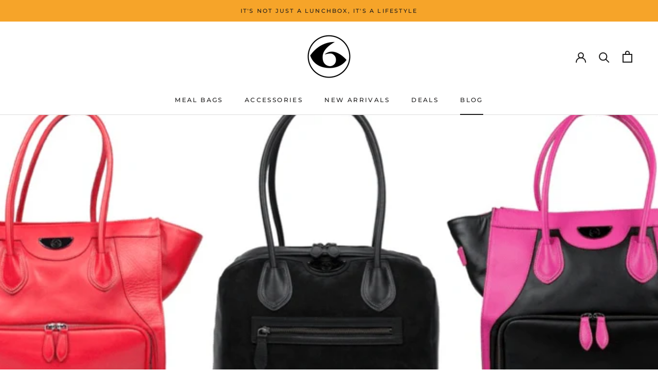

--- FILE ---
content_type: text/javascript
request_url: https://sixpackbags.com/cdn/shop/t/33/assets/custom.js?v=183944157590872491501667318279
body_size: -766
content:
//# sourceMappingURL=/cdn/shop/t/33/assets/custom.js.map?v=183944157590872491501667318279
